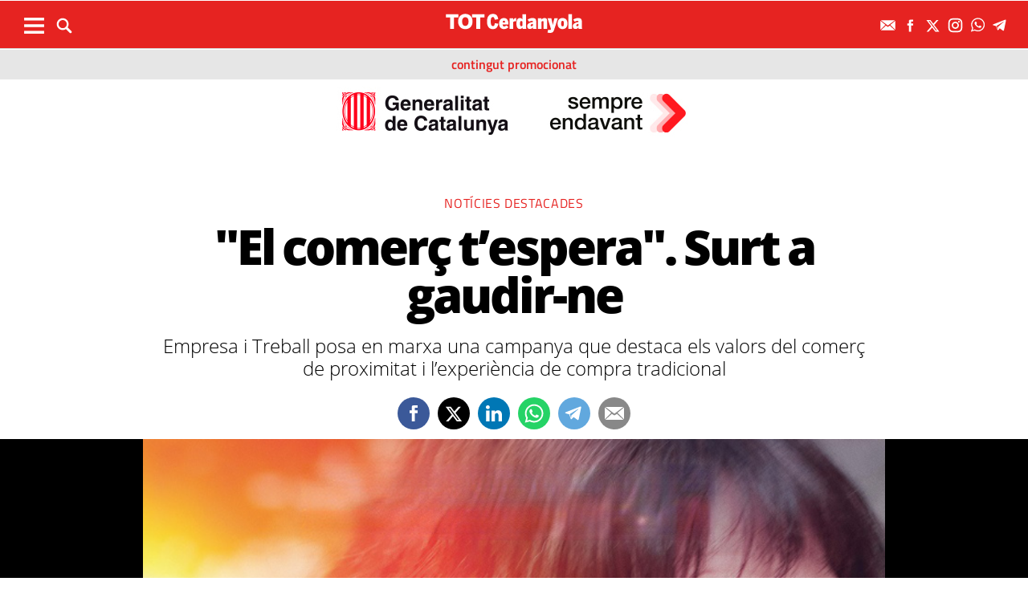

--- FILE ---
content_type: text/html; charset=UTF-8
request_url: https://www.totcerdanyola.cat/noticies-destacades/el-comerc-t-espera-surt-a-gaudir-ne_2190613102.html
body_size: 21318
content:
	
	
<!DOCTYPE html>
<html lang="ca">
<head>
	<meta charset="utf-8"/>
			<title>&quot;El comerç t’espera&quot;. Surt a gaudir-ne</title>
		<link rel="canonical" href="https://www.totsantcugat.cat/actualitat/comerc/comerc-espera-surt-gaudir-ne_2190595102.html" />
		<meta name="description" content="Empresa i Treball posa en marxa una campanya que destaca els valors del comerç de proximitat i l’experiència de compra tradicional"/>
		<meta property="og:title" content="&quot;El comerç t’espera&quot;. Surt a gaudir-ne"/>
		<meta property="og:url" content="http://www.totcerdanyola.cat/noticies-destacades/el-comerc-t-espera-surt-a-gaudir-ne_2190613102.html"/>
		<meta property="og:description" content="Empresa i Treball posa en marxa una campanya que destaca els valors del comerç de proximitat i l’experiència de compra tradicional"/>
		<meta property="og:image" itemprop="image" content="https://www.totcerdanyola.cat/uploads/s1/26/73/02/64/comerc-espera-destacada.png"/>
        <meta property="og:image:width" content="673"/>
        <meta property="og:image:height" content="473"/>
		<meta property="og:type" content="website"/>
	
	<meta property="og:site_name" content="TOT Cerdanyola"/>

	        <meta name="twitter:card" content="summary_large_image"/>
    	<meta name="twitter:url" content="https://www.totsantcugat.cat/actualitat/comerc/comerc-espera-surt-gaudir-ne_2190595102.html"/>
    	<meta name="twitter:title" content="&quot;El comerç t’espera&quot;. Surt a gaudir-ne"/>
    	<meta name="twitter:description" content="Empresa i Treball posa en marxa una campanya que destaca els valors del comerç de proximitat i l’experiència de compra tradicional"/>
    	<meta name="twitter:image:src" content="https://www.totcerdanyola.cat/uploads/s1/26/73/02/64/comerc-espera-destacada.png"/>
		
	
    <meta name="google-site-verification" content="rBIkHAqGRNqt1RzkqrgqK6QE7VTZmX9vPhGuxnUswSs" />
    <meta name="robots" content=index>
    <meta name="viewport" content="width=device-width, initial-scale=1.0, user-scalable=no, maximum-scale=1" />
	<link rel="apple-touch-icon" sizes="152x152" href="https://www.totcerdanyola.cat/uploads/static/totcerdanyola/appleicon_n.png"/>
	<link rel="shortcut icon" type="image/png" href="https://www.totcerdanyola.cat/uploads/static/totcerdanyola/favicon.ico"/>
	<link rel="apple-touch-icon-precomposed" sizes="152x152" href="https://www.totcerdanyola.cat/uploads/static/totcerdanyola/appleicon_n.png"/>
	<script data-schema="Organization" type="application/ld+json"> {"name":"TOT Cerdanyola","url":"https://www.totcerdanyola.cat","logo":"https://www.totcerdanyola.cat/uploads/static/totcerdanyola/appleicon_n.png","sameAs":["https://www.facebook.com/revistatotcerdanyola","https://twitter.com/totcerdanyola", "https://www.instagram.com/totcerdanyola/"],"@type":"Organization","@context":"http://schema.org"}</script>

	    	<!-- Begin comScore Tag -->
    	<!-- End comScore Tag -->

                    <script async src="https://www.googletagmanager.com/gtag/js?id=G-D2NED65HK4"></script>
            <script>
                window.dataLayer = window.dataLayer || [];
                function gtag(){dataLayer.push(arguments);}
                gtag('js', new Date());
                      gtag('config', 'UA-996323-7', {
        'page_title': '&quot;El comerç t’espera&quot;. Surt a gaudir-ne',
        'custom_map': {
            'dimension1': 'tagId',
            'dimension2': 'categoryId',
            'dimension3': 'entityType',
            'dimension4': 'subType',
            'dimension6': 'id',
            'dimension7': 'tagTitle',
            'dimension8': 'categoryTitle',
            'dimension9': 'authorId',
            'dimension10': 'authorTitle',
            'dimension11': 'userId',
            'dimension12': 'userTitle',
            'dimension13': 'subSite',
            'metric1': 'scrollDepth',
            'metric2': 'facebookClick',
            'metric3': 'twitterClick',
            'metric4': 'googleClick',
            'metric5': 'whatsappClick'
        },
        'dimension1': '',
        'dimension2': '20117',
        'dimension3': '102',
        'dimension4': '18',
        'dimension6': '2190613',
        'dimension7': '',
        'dimension8': 'Notícies destacades',
        'dimension9': '19351',
        'dimension10': 'Departament de continguts',
        'dimension11': '118',
        'dimension12': 'J.S',
        'dimension13': '8'
    });
                  gtag('config', 'G-D2NED65HK4');
                gtag('config', 'G-54J5VD50X1');
                gtag('config', 'G-N0YJWPVP3F');


            </script>
        		
    <!-- InMobi Choice. Consent Manager Tag v3.0 (for TCF 2.2) -->
<script type="text/javascript" async=true>
(function() {
  var host = window.location.hostname;
  var element = document.createElement('script');
  var firstScript = document.getElementsByTagName('script')[0];
  var url = 'https://cmp.inmobi.com'
    .concat('/choice/', 'sDE8BjMVs-ufA', '/', host, '/choice.js?tag_version=V3');
  var uspTries = 0;
  var uspTriesLimit = 3;
  element.async = true;
  element.type = 'text/javascript';
  element.src = url;

  firstScript.parentNode.insertBefore(element, firstScript);

  function makeStub() {
    var TCF_LOCATOR_NAME = '__tcfapiLocator';
    var queue = [];
    var win = window;
    var cmpFrame;

    function addFrame() {
      var doc = win.document;
      var otherCMP = !!(win.frames[TCF_LOCATOR_NAME]);

      if (!otherCMP) {
        if (doc.body) {
          var iframe = doc.createElement('iframe');

          iframe.style.cssText = 'display:none';
          iframe.name = TCF_LOCATOR_NAME;
          doc.body.appendChild(iframe);
        } else {
          setTimeout(addFrame, 5);
        }
      }
      return !otherCMP;
    }

    function tcfAPIHandler() {
      var gdprApplies;
      var args = arguments;

      if (!args.length) {
        return queue;
      } else if (args[0] === 'setGdprApplies') {
        if (
          args.length > 3 &&
          args[2] === 2 &&
          typeof args[3] === 'boolean'
        ) {
          gdprApplies = args[3];
          if (typeof args[2] === 'function') {
            args[2]('set', true);
          }
        }
      } else if (args[0] === 'ping') {
        var retr = {
          gdprApplies: gdprApplies,
          cmpLoaded: false,
          cmpStatus: 'stub'
        };

        if (typeof args[2] === 'function') {
          args[2](retr);
        }
      } else {
        if(args[0] === 'init' && typeof args[3] === 'object') {
          args[3] = Object.assign(args[3], { tag_version: 'V3' });
        }
        queue.push(args);
      }
    }

    function postMessageEventHandler(event) {
      var msgIsString = typeof event.data === 'string';
      var json = {};

      try {
        if (msgIsString) {
          json = JSON.parse(event.data);
        } else {
          json = event.data;
        }
      } catch (ignore) {}

      var payload = json.__tcfapiCall;

      if (payload) {
        window.__tcfapi(
          payload.command,
          payload.version,
          function(retValue, success) {
            var returnMsg = {
              __tcfapiReturn: {
                returnValue: retValue,
                success: success,
                callId: payload.callId
              }
            };
            if (msgIsString) {
              returnMsg = JSON.stringify(returnMsg);
            }
            if (event && event.source && event.source.postMessage) {
              event.source.postMessage(returnMsg, '*');
            }
          },
          payload.parameter
        );
      }
    }

    while (win) {
      try {
        if (win.frames[TCF_LOCATOR_NAME]) {
          cmpFrame = win;
          break;
        }
      } catch (ignore) {}

      if (win === window.top) {
        break;
      }
      win = win.parent;
    }
    if (!cmpFrame) {
      addFrame();
      win.__tcfapi = tcfAPIHandler;
      win.addEventListener('message', postMessageEventHandler, false);
    }
  };

  makeStub();

  function makeGppStub() {
    const CMP_ID = 10;
    const SUPPORTED_APIS = [
      '2:tcfeuv2',
      '6:uspv1',
      '7:usnatv1',
      '8:usca',
      '9:usvav1',
      '10:uscov1',
      '11:usutv1',
      '12:usctv1'
    ];

    window.__gpp_addFrame = function (n) {
      if (!window.frames[n]) {
        if (document.body) {
          var i = document.createElement("iframe");
          i.style.cssText = "display:none";
          i.name = n;
          document.body.appendChild(i);
        } else {
          window.setTimeout(window.__gpp_addFrame, 10, n);
        }
      }
    };
    window.__gpp_stub = function () {
      var b = arguments;
      __gpp.queue = __gpp.queue || [];
      __gpp.events = __gpp.events || [];

      if (!b.length || (b.length == 1 && b[0] == "queue")) {
        return __gpp.queue;
      }

      if (b.length == 1 && b[0] == "events") {
        return __gpp.events;
      }

      var cmd = b[0];
      var clb = b.length > 1 ? b[1] : null;
      var par = b.length > 2 ? b[2] : null;
      if (cmd === "ping") {
        clb(
          {
            gppVersion: "1.1", // must be “Version.Subversion”, current: “1.1”
            cmpStatus: "stub", // possible values: stub, loading, loaded, error
            cmpDisplayStatus: "hidden", // possible values: hidden, visible, disabled
            signalStatus: "not ready", // possible values: not ready, ready
            supportedAPIs: SUPPORTED_APIS, // list of supported APIs
            cmpId: CMP_ID, // IAB assigned CMP ID, may be 0 during stub/loading
            sectionList: [],
            applicableSections: [-1],
            gppString: "",
            parsedSections: {},
          },
          true
        );
      } else if (cmd === "addEventListener") {
        if (!("lastId" in __gpp)) {
          __gpp.lastId = 0;
        }
        __gpp.lastId++;
        var lnr = __gpp.lastId;
        __gpp.events.push({
          id: lnr,
          callback: clb,
          parameter: par,
        });
        clb(
          {
            eventName: "listenerRegistered",
            listenerId: lnr, // Registered ID of the listener
            data: true, // positive signal
            pingData: {
              gppVersion: "1.1", // must be “Version.Subversion”, current: “1.1”
              cmpStatus: "stub", // possible values: stub, loading, loaded, error
              cmpDisplayStatus: "hidden", // possible values: hidden, visible, disabled
              signalStatus: "not ready", // possible values: not ready, ready
              supportedAPIs: SUPPORTED_APIS, // list of supported APIs
              cmpId: CMP_ID, // list of supported APIs
              sectionList: [],
              applicableSections: [-1],
              gppString: "",
              parsedSections: {},
            },
          },
          true
        );
      } else if (cmd === "removeEventListener") {
        var success = false;
        for (var i = 0; i < __gpp.events.length; i++) {
          if (__gpp.events[i].id == par) {
            __gpp.events.splice(i, 1);
            success = true;
            break;
          }
        }
        clb(
          {
            eventName: "listenerRemoved",
            listenerId: par, // Registered ID of the listener
            data: success, // status info
            pingData: {
              gppVersion: "1.1", // must be “Version.Subversion”, current: “1.1”
              cmpStatus: "stub", // possible values: stub, loading, loaded, error
              cmpDisplayStatus: "hidden", // possible values: hidden, visible, disabled
              signalStatus: "not ready", // possible values: not ready, ready
              supportedAPIs: SUPPORTED_APIS, // list of supported APIs
              cmpId: CMP_ID, // CMP ID
              sectionList: [],
              applicableSections: [-1],
              gppString: "",
              parsedSections: {},
            },
          },
          true
        );
      } else if (cmd === "hasSection") {
        clb(false, true);
      } else if (cmd === "getSection" || cmd === "getField") {
        clb(null, true);
      }
      //queue all other commands
      else {
        __gpp.queue.push([].slice.apply(b));
      }
    };
    window.__gpp_msghandler = function (event) {
      var msgIsString = typeof event.data === "string";
      try {
        var json = msgIsString ? JSON.parse(event.data) : event.data;
      } catch (e) {
        var json = null;
      }
      if (typeof json === "object" && json !== null && "__gppCall" in json) {
        var i = json.__gppCall;
        window.__gpp(
          i.command,
          function (retValue, success) {
            var returnMsg = {
              __gppReturn: {
                returnValue: retValue,
                success: success,
                callId: i.callId,
              },
            };
            event.source.postMessage(msgIsString ? JSON.stringify(returnMsg) : returnMsg, "*");
          },
          "parameter" in i ? i.parameter : null,
          "version" in i ? i.version : "1.1"
        );
      }
    };
    if (!("__gpp" in window) || typeof window.__gpp !== "function") {
      window.__gpp = window.__gpp_stub;
      window.addEventListener("message", window.__gpp_msghandler, false);
      window.__gpp_addFrame("__gppLocator");
    }
  };

  makeGppStub();

  var uspStubFunction = function() {
    var arg = arguments;
    if (typeof window.__uspapi !== uspStubFunction) {
      setTimeout(function() {
        if (typeof window.__uspapi !== 'undefined') {
          window.__uspapi.apply(window.__uspapi, arg);
        }
      }, 500);
    }
  };

  var checkIfUspIsReady = function() {
    uspTries++;
    if (window.__uspapi === uspStubFunction && uspTries < uspTriesLimit) {
      console.warn('USP is not accessible');
    } else {
      clearInterval(uspInterval);
    }
  };

  if (typeof window.__uspapi === 'undefined') {
    window.__uspapi = uspStubFunction;
    var uspInterval = setInterval(checkIfUspIsReady, 6000);
  }
})();
</script>
<!-- End InMobi Choice. Consent Manager Tag v3.0 (for TCF 2.2) -->

	<script>
        ( function() {
          var insertAdsByGoogleJs = function() {
            var element = document.createElement('script');
            var firstScript = document.getElementsByTagName('script')[0];
            var url = "https://pagead2.googlesyndication.com/pagead/js/adsbygoogle.js";
            element.async = true;
            element.type = 'text/javascript';
            element.src = url;
            firstScript.parentNode.insertBefore(element, firstScript);
          };
          // Run this in an interval (every 0.1s) just in case we are still waiting for consent
          var cnt = 0;
          var consentSetInterval = setInterval(function(){
            cnt += 1;
            // Bail if we have not gotten a consent response after 60 seconds.
            if( cnt === 600 )
              clearInterval(consentSetInterval);
            if( typeof window.__tcfapi !== 'undefined' ) { // Check if window.__tcfapi has been set
              clearInterval( consentSetInterval );
              window.__tcfapi( 'addEventListener', 2, function( tcData,listenerSuccess ) {
                if ( listenerSuccess ) {
                  if( tcData.eventStatus === 'tcloaded' || tcData.eventStatus === 'useractioncomplete' ) {
                    if ( ! tcData.gdprApplies ) {
                      // GDPR DOES NOT APPLY
                      // Insert adsbygoogle.js onto the page.
                      insertAdsByGoogleJs();
                    }
                    else {
                      // GDPR DOES APPLY
                      // Purpose 1 refers to the storage and/or access of information on a device.
                      var hasDeviceStorageAndAccessConsent = tcData.purpose.consents[1] || false;
                      // Google Requires Consent for Purpose 1
                      if (hasDeviceStorageAndAccessConsent) {
                        // GLOBAL VENDOR LIST - https://iabeurope.eu/vendor-list-tcf-v2-0/
                        // CHECK FOR GOOGLE ADVERTISING PRODUCTS CONSENT. (IAB Vendor ID 755)
                        var hasGoogleAdvertisingProductsConsent = tcData.vendor.consents[755] || false;
                        // Check if the user gave Google Advertising Products consent (iab vendor 755)
                        if(hasGoogleAdvertisingProductsConsent) {
                          // Insert adsbygoogle.js onto the page.
                          insertAdsByGoogleJs();
                        }
                      }
                    }
                  }
                }
              } );
            }
            cnt++;
          }, 100);
        })();
      </script>
      
    <!-- Google Tag Manager -->
    <script>(function(w,d,s,l,i){w[l]=w[l]||[];w[l].push({'gtm.start':
    new Date().getTime(),event:'gtm.js'});var f=d.getElementsByTagName(s)[0],
    j=d.createElement(s),dl=l!='dataLayer'?'&l='+l:'';j.async=true;j.src=
    'https://www.googletagmanager.com/gtm.js?id='+i+dl;f.parentNode.insertBefore(j,f);
    })(window,document,'script','dataLayer','GTM-M9BCW8ZL');</script>
    <!-- End Google Tag Manager -->
    
    <!-- Google Tag Manager (noscript) -->
    <noscript><iframe src="https://www.googletagmanager.com/ns.html?id=GTM-M9BCW8ZL"
    height="0" width="0" style="display:none;visibility:hidden"></iframe></noscript>
    <!-- End Google Tag Manager (noscript) -->
	
    												
	<link rel="amphtml" href="http://www.totcerdanyola.cat/noticies-destacades/el-comerc-t-espera-surt-a-gaudir-ne_2190613102_amp.html"/>
	
	<style>
        * {-webkit-box-sizing: border-box; -moz-box-sizing: border-box; box-sizing: border-box;}
        .col-lg-1, .col-lg-2, .col-lg-3, .col-lg-4, .col-lg-5, .col-lg-6, .col-lg-7, .col-lg-8, .col-lg-9, .col-lg-10, .col-lg-11, .col-lg-12 { float: left;}

        body {margin:0; padding:0; font-family: 'Titillium web', serif; font-weight: 400; font-size:18px; line-height: 1.55em; color:#000; background:#FFFFFF; text-align: center;}
        article, aside, details, figcaption, figure, footer, header, hgroup, main, menu, nav, section, summary { display: block; }
        h1, h2, h3, h4, h5, h6 {margin:0; padding:0; border:none; color: inherit; background:inherit; font-weight: inherit; font-size: inherit;}
        .body_home .containerex, .body-int .containerex,.body-int-gallery .containerex { margin-right: auto; margin-left: auto; padding-left: 10px; padding-right: 10px; float:initial; overflow:hidden; }
        .cscontent > .row { width: 100%;margin: 0; }
        .paddingbot { padding-bottom: 10px; }
        .padrowi { padding-top: 10px; }
        .redbg { background-color: #75c852; }
        a, a:link, a:hover, a:visited, a:active {color:inherit; text-decoration:none; cursor:pointer;}
        .billboard { background-color: #e1e6e6; text-align: center; margin: 0 0 0; }
        .billboard-main { background-color: #e1e6e6; text-align: center; margin: 0 0; line-height: 0;}
        .ribbon { background-color: #000000; height: 30px; text-align: left; color: #fff; font-family: 'Titillium Web', sans-serif;  }
        .top { background-color: #75c852; }
        .top_fixed { position: fixed;top: 0;left: 0;width: 100%;z-index: 2;border-bottom: 1px solid #d9d9db;}
        .header_cont { padding: 24px 0 0 0; }
        .top_fixed .header_cont {border: 0;padding: 0;}
        .body_home .header_cont a.logo {display: block;position: relative;overflow: hidden;width: 440px;height: 93px;margin: 0 auto 20px auto;background: url(/uploads/static/totcerdanyola/imatges/logo-main.svg) center center/100% no-repeat;}
        .top_fixed .header_cont a.logo {width: 170px;height: 37px;margin-top: 9px;margin-bottom: 13px;}
        .header_cont a.logo h1,.header_cont a.logo p{position:absolute;top:-300px}
        .top_wrapper{width:100%;max-width:1240px;position:relative;margin:0 auto}
        .v_menu{position:absolute !important;bottom:0;left:0;font-family:'Titillium web', sans-serif}
        .dropdown{position:relative}
        .dropdown .dropdown_btn{display:block}
        .dropdown .dropdown_panel{display:none;z-index:1;overflow:hidden}
        .v_menu .dropdown_btn{height:55px;padding:0 10px 0 0;line-height:55px;font-size:13px;text-transform:uppercase;color:#fff}
        .v_menu .dropdown_btn span{display:inline-block;margin-bottom:5px;width:25px;height:20px;background:url("/uploads/static/totcerdanyola/imatges/ico-hmenu-white.svg") center center/contain no-repeat;vertical-align:middle;margin-right:0;margin-left:10px}
        .top_search{position:absolute !important;bottom:0;left:40px;font-family:'Titillium web', sans-serif}
        .top_search .dropdown_btn{height:55px;padding:0 10px;line-height:55px;font-size:13px;text-transform:uppercase;color:#fff}
        .top_search .dropdown_btn span{display:inline-block;margin-bottom:5px;width:20px;height:20px;background:url("/uploads/static/totcerdanyola/imatges/ico-lens-white.svg") center center no-repeat;background-size:100%;vertical-align:middle;margin-right:5px}
        .body_home .nav_1{display:block}
        ul{list-style:none}
        .nav_1{color:#fff;text-transform:uppercase;font-size:16px;font-family:'Titillium web', sans-serif;font-weight:400;line-height:1em;letter-spacing:0.04em}
        .nav_1 ul{padding:0;width:51%;margin:16px auto 22px;height:17px;overflow:hidden;max-width:800px}
        .nav_1 ul li{display:inline-block;margin:2px 4px}
        .top_fixed .banner, .top_fixed .ribbon, .top_fixed .nav_1 { display: none; }
        .follow_panel{position:absolute !important;bottom:15px;right:0;font-family:'Titillium web', sans-serif}
        .follow_panel span{display:inline-block;margin-bottom:5px;width:19px;height:19px;background:url("/uploads/static/totcerdanyola/imatges/ico-fb-dark-gray.svg") center center no-repeat;vertical-align:middle;margin-right:5px}
        .follow_panel span.mail{background-image:url("/uploads/static/totcerdanyola/imatges/ico-mail-menu.svg");background-size:34px}
        .follow_panel span.fb{background-image:url("/uploads/static/totcerdanyola/imatges/ico-fb-menu.svg");background-size:24px}
        .follow_panel span.tw{background-image:url("/uploads/static/totcerdanyola/imatges/ico-tw-menu.svg");background-size:28px}
        .follow_panel span.yt{background-image:url("/uploads/static/totcerdanyola/imatges/ico-yt-menu.svg");background-size:34px;width:32px}
        .follow_panel span.gp{background-image:url("/uploads/static/totcerdanyola/imatges/ico-gp-soft-gray.svg");background-size:15px}
        .follow_panel span.ig{background-image:url("/uploads/static/totcerdanyola/imatges/ico-ig-menu.svg");background-size:30px}
        .follow_panel span.rss{background-image:url("/uploads/static/totcerdanyola/imatges/ico-rss-soft-gray.svg");background-size:13px;margin-right:3px}
        .follow_panel span.li{background-image:url("/uploads/static/totcerdanyola/imatges/ico-li-soft-gray.svg");background-size:13px;margin-right:3px}
        .follow_panel span.wh{background-image:url("/uploads/static/totcerdanyola/imatges/ico-wh-menu.svg");background-size:28px}
        .follow_panel span.tl{background-image:url("/uploads/static/totcerdanyola/imatges/ico-tl-menu.svg");background-size:28px}
        @media (min-width: 1280px){
            .body-int .containerex,.body-int-gallery .containerex,.body_home .containerex{width:1260px}
            .opening_story .story_block_img img{height:auto;width:100%;min-height:0;min-width:0;max-width:1600px;object-fit:cover;max-height:inherit}

        }
        @media (min-width: 1200px) {
            .col-lg-12 { width: 100%; }
        }
        .breaking_news{margin:0 0 10px;padding:10px 0;color:#FFF;background:#EF3B2F;font-size:18px;line-height:24px;position:relative}
        .breaking_news .info{position:absolute;left:10px;font-weight:900;font-size:22px;text-transform:uppercase;top:6px}
        .breaking_news .info img{display: inline-block; float: left;margin-right: 5px;}
        .breaking_news .info span{display: inline-block; float: left; padding: 5px;}
        .opening_story{position:relative;height:425px;overflow:hidden;text-align:center;margin-bottom:0}
        /*.body_home .opening_story .story_block_img{max-height:486px}*/
        .opening_story .story_block_img{width:100% !important;height:100%;overflow:hidden !important;background:#000000;line-height:0}
        .mbm_opening_story .story_block_img{position:absolute;top:0;left:0;width:100%;height:100%;background-color:#ef3b2f}
        .story_block_img div{position:absolute;top:0;width:100%;height:100%;max-width:1600px;left:50%;transform:translate(-50%, 0);pointer-events:none}
        .story_block.opening_story.full_width .story_block_img div{pointer-events:none;background:url('/uploads/static/totcerdanyola/imatges/degradat.png') 0/100%}
        .opening_story .story_block_img a{width:100%;max-height:inherit;height:100%}
        .opening_story .story_block_data{position:absolute;bottom:0;left:0;width:100%;padding:0 0 20px}
        .story_block_data .category{font-family:'Titillium web', sans-serif;font-size:14px;line-height:1em;font-weight:400;letter-spacing:0.02rem;color:#fff;text-transform:uppercase;margin-top:-5px;margin-bottom:5px}
        .opening_story .story_block_data .category{margin-bottom:10px}
        .story_block_data .title{font-family:'Open Sans', serif;font-size:36px;line-height:1.09em;letter-spacing:-0.02em;padding:0 0 7px}
        .opening_story .story_block_data .title{width:92%;max-width:1100px;margin:0 auto 5px;font-size:60px;line-height:60px;color:#fff;font-weight:700;text-shadow:0 0 8px #444}
        .story_block_data .subtitle{font-size:24px;font-weight:300;line-height:28px}
        .opening_story .story_block_data .subtitle{max-width:1100px;margin:20px auto 0;padding:0 20px;font-size:24px;line-height:28px;font-weight:300;color:#fff;text-shadow:0 0 4px #444}
        .story_block_data .info{font-family:'Titillium web', sans-serif;font-weight:300;font-size:12px;color:#a0aab4;letter-spacing:0.02em;line-height:25px;height:25px;margin-top:5px}
        .opening_story .story_block_data .info{height:30px}
        .opening_story .story_block_data .info{color:#fff}
    </style>
    <!--
    <script async src="https://pagead2.googlesyndication.com/pagead/js/adsbygoogle.js"></script>
    <script>
         (adsbygoogle = window.adsbygoogle || []).push({
              google_ad_client: "ca-pub-3830098147409512",
              enable_page_level_ads: true
         });
    </script>
    -->
 
    <link rel="alternate" type="application/rss+xml" title="Subscriu-te a TOT Cerdanyola" href="https://www.totcerdanyola.cat/uploads/feeds/feed_totcerdanyola_ca.xml" />
	<script  src="https://ajax.googleapis.com/ajax/libs/jquery/2.1.1/jquery.min.js" ></script>
    <script src="https://www.google.com/recaptcha/api.js" async></script>
    
    <!-- OneSignal -->
    <script src="https://cdn.onesignal.com/sdks/OneSignalSDK.js" async=""></script>
    <script>
        if((document.cookie.match(/^(.*;)?\s*acceptCookies\s*=\s*[^;]+(.*)?$/)!==null)){
            var OneSignal = window.OneSignal || [];
            OneSignal.push(function() {
                OneSignal.init({
                    appId: "bbc1359a-3bbc-4bf7-89c4-e1dfd71d6362",
                });
            });
        }
    </script>
    <!-- /OneSignal -->
        <meta property='stats:type' content='articles' />
    <script type="text/javascript">
      !function(){var n=function(n){var t="https://static.comitiumanalytics.com/js/",c=document.createElement("script");c.async=!0,!0===n?(c.type="module",c.src=t+"client.modern.js"):(c.setAttribute("nomodule",""),c.src=t+"client.js"),document.head.appendChild(c)};window.caConfig||(window.caConfig={}),window.caConfig.account="59_5l8swibh12g484sgco080wg84csgk44scc0gwcw04swgcgo4ws",n(!0),n(!1)}();
    </script>
		
	<link rel="stylesheet" href="/css/6d354d7.css?v=6964d4d2bbe5a" />

	</head>
<body itemscope itemtype="http://schema.org/WebPage" class="body-int page-270">
	<div class="page">
		<div class="cscontent">
			<div class="row"><div class="col-xs-12 col-sm-12 col-md-12 col-lg-12 paddingout"><div class="csl-inner csl-hot"><div class="container-fluid billboard billboard-main">
            <div id='div-gpt-ad-1603962586569-0' >
            <script>
                    googletag.cmd.push(function() { googletag.display('div-gpt-ad-1603962586569-0')});
            </script>
        </div>
        </div><div class="container-fluid billboard billboard-main">
            <div id='div-gpt-ad-1605775221296-0' >
            <script>
                    googletag.cmd.push(function() { googletag.display('div-gpt-ad-1605775221296-0')});
            </script>
        </div>
        </div></div></div><div class="col-xs-12 col-sm-12 col-md-12 col-lg-12 paddingout redbg"><div class="csl-inner csl-hot"><header class="top">

        <div class="header_cont">
            <a class="logo" href="/" title="TOT Cerdanyola - El mitjà de comunicació referent a Cerdanyola des del 1987">


                                    <img src="/uploads/static/totcerdanyola/imatges/logo_article.png" title="logotip" alt="logotip" class="logoprint"/>
                            </a>
            <div class="header_extra">
                <div class="header_extra_title">
                    <div></div>
                    <span></span>
                </div>
                <div class="header_extra_box"></div>
            </div>
        </div>

        <nav>
            <div class="nav_1">
                <!-- BEGIN MENU 'Menú Horitzontal' (1) -->
                <div class="nav_1">
                    <ul class="m1">
                                                    <li class="nav_1_item_n"><a title="Nadal" href="/tag/nadal" target="_self">Nadal</a></li>
                                                    <li class="nav_1_item_n"><a title="Guia de la Ciutat" href="/guia-cerdanyola" target="_self">Guia de la Ciutat</a></li>
                                                    <li class="nav_1_item_n"><a title="Actualitat" href="/actualitat" target="_self">Actualitat</a></li>
                                                    <li class="nav_1_item_n"><a title="Cultura" href="/actualitat/cultura" target="_self">Cultura</a></li>
                                                    <li class="nav_1_item_n"><a title="Esports" href="/esports" target="_self">Esports</a></li>
                                                    <li class="nav_1_item_n"><a title="Classificats" href="https://www.totsantcugat.cat/seccio-classificats.html" target="_self">Classificats</a></li>
                                            </ul>
                </div>
                <div class="clear"></div>
                <!-- END MENU 'Menú Horitzontal' (1) -->
            </div>
        </nav>

        <div class="top_wrapper">
            <div class="follow_panel">
                <a target="_blank" rel="nofollow" href="/subscriurem.html" title="Subscriu-te al butlletí"  ><span class="mail"></span></a>                <a target="_blank" href="https://www.facebook.com/revistatotcerdanyola"   title="Facebook" rel="nofollow"><span class="fb"></span></a>                <a target="_blank" href="https://twitter.com/totcerdanyola"   title="Twitter" rel="nofollow"><span class="tw"></span></a>                <a target="_blank" href="https://www.instagram.com/totcerdanyola/"   title="Instagram" rel="nofollow"><span class="ig"></span></a>                                 <a rel="nofollow"  href="https://web.whatsapp.com/send?phone=34683470289&amp;text="   title="WhatsApp" target="_blank"><span class="wh"></span></a>                  <a target="_blank" href="https://t.me/totcerdanyola"   title="Telegram" rel="nofollow"><span class="tl"></span></a>
            </div>

            <div class="v_menu dropdown">
                <a class="dropdown_btn">
                    <span></span>
                </a>
                <div class="underlay"></div>
                <div class="dropdown_panel">
                    <div class="dropdown_wrapper">
                        <div class="h_form search_panel mobile-element">
                            <form id="" name="" action="/cerca-general.html" method="GET">
                                <div class="form_row">
                                    <p class="text">
                                        <input name="search" placeholder="| cerca paraula" type="text">
                                    </p>
                                    <p class="submit">
                                        <a class="btn"></a>
                                    </p>
                                </div>
                            </form>
                        </div>

                        <div class="sections_list parentheight">
                            <div class="containerex parentheight  overflowy">
                                <div class="col-xs-12 col-sm-6 col-md-6 col-lg-6 padrowi">
                                    <div class="col-xs-12 col-sm-6 col-md-6 col-lg-6">
                                        <span class="sections_title">Seccions</span>
                                        <div class="nav_1">
                                            <ul class="m1">
                                                                                                    <li class="nav_1_item_n"><a title="Nadal" href="/tag/nadal" target="_self">Nadal</a></li>
                                                                                                    <li class="nav_1_item_n"><a title="Guia de la Ciutat" href="/guia-cerdanyola" target="_self">Guia de la Ciutat</a></li>
                                                                                                    <li class="nav_1_item_n"><a title="Actualitat" href="/actualitat" target="_self">Actualitat</a></li>
                                                                                                    <li class="nav_1_item_n"><a title="Cultura" href="/actualitat/cultura" target="_self">Cultura</a></li>
                                                                                                    <li class="nav_1_item_n"><a title="Esports" href="/esports" target="_self">Esports</a></li>
                                                                                                    <li class="nav_1_item_n"><a title="Classificats" href="https://www.totsantcugat.cat/seccio-classificats.html" target="_self">Classificats</a></li>
                                                

                                            </ul>
                                        </div>
                                    </div>
                                    <div class="col-xs-12 col-sm-6 col-md-6 col-lg-6  ">
                                        <span class="sectionlisttitle">Segueix-nos</span>
                                           <a href="/subscriurem.html" title="Subscriu-te al butlletí"><img class="sectionlistimg" src="/uploads/static/totcerdanyola/imatges/footersubscribe.png" title="Subscriu-te al butlletí" alt="Subscriu-te al butlletí">Subscriu-te al butlletí</a>                                         <a rel="nofollow" href="https://www.facebook.com/revistatotcerdanyola"   title="Facebook"><img class="sectionlistimg" src="/uploads/static/totcerdanyola/imatges/footerfb.png"   title="Facebook" alt="Facebook">       Facebook</a>                                           <a rel="nofollow" href="https://twitter.com/totcerdanyola"   title="Twitter"><img class="sectionlistimg" src="/uploads/static/totcerdanyola/imatges/footerx.png"   title="Twitter" alt="Twitter">       Twitter</a>                                           <a rel="nofollow" href="https://www.instagram.com/totcerdanyola/"   title="Instagram"><img class="sectionlistimg" src="/uploads/static/totcerdanyola/imatges/footerig.png"   title="Instagram" alt="Instagram">       Instagram</a>                                                                                   <a rel="nofollow" class="hidden-xs hidden-md" href="https://web.whatsapp.com/send?phone=34683470289&amp;text="   title="WhatsApp"><img class="sectionlistimg" src="/uploads/static/totcerdanyola/imatges/footerwh.png"   title="WhatsApp" alt="WhatsApp">       WhatsApp</a>                                           <a rel="nofollow" class="hidden-md hidden-lg" href="https://api.whatsapp.com/send?phone=34683470289&amp;text="   title="WhatsApp"><img class="sectionlistimg" src="/uploads/static/totcerdanyola/imatges/footerwh.png"   title="WhatsApp" alt="WhatsApp">       WhatsApp</a>                                           <a rel="nofollow" href="https://t.me/totcerdanyola"   title="Telegram"><img class="sectionlistimg" src="/uploads/static/totcerdanyola/imatges/footertl.png"   title="Telegram" alt="Telegram">       Telegram</a>                                                                              </div>
                                </div>
                                <div class="col-xs-12 col-sm-6 col-md-6 col-lg-6 tematics padrowi">
                                    <div class="col-xs-12 col-sm-6 col-md-6 col-lg-6">
                                        <span class="sections_title">Temàtics</span>
                                                                                    <a href="https://www.viaempresa.cat/" title="Viaempresa">Viaempresa</a>
                                                                                    <a href="https://www.catalunyamagrada.cat/" title="Catalunya M&#039;agrada">Catalunya M&#039;agrada</a>
                                                                                    <a href="http://paresinens.cat/" title="Pares i Nens">Pares i Nens</a>
                                                                            </div>
                                    <div class="col-xs-12 col-sm-6 col-md-6 col-lg-6">
                                        <span class="sections_title">Edicions</span>
                                                                                    <a href="https://www.totsantcugat.cat/" title="Sant Cugat">Sant Cugat</a>
                                                                                    <a href="/" title="Cerdanyola">Cerdanyola</a>
                                                                                    <a href="https://www.totrubi.cat/" title="Rubí">Rubí</a>
                                        

                                        <span class="sectionlisttitle padrowi">Totmedia</span>

                                                                                    <a rel="nofollow" href="http://www.totmedia.cat/" title="El grup" class="speciallink">El grup</a>
                                                                                    <a rel="nofollow" href="/contacte.html" title="Contacte" class="speciallink">Contacte</a>
                                                                                    <a rel="nofollow" href="/legal.html" title="Política de privacitat" class="speciallink">Política de privacitat</a>
                                        
                                    </div>
                                </div>

                            </div>

                            <!-- BEGIN MENU 'Menú Horitzontal' (1) -->

                            <div class="clear"></div>
                        </div>
                    </div>
                </div>
            </div>

            <div class="top_search dropdown">
                <a class="dropdown_btn">
                    <span></span>
                </a>
                <div class="underlay"></div>
                <div class="dropdown_panel" style="width: 1352px; left: -96px;">
                    <div class="dropdown_wrapper">
                        <div class="h_form search_box">
                            <a class="close" title="Tanca"></a>
                            <form name="search-panel_form" action="/cerca-general.html" method="GET">
                                <div class="form_row">
                                    <p class="text">
                                        <input name="search" placeholder="cerca" type="text">
                                    </p>
                                    <p class="submit">
                                        <a class="btn">cerca</a>
                                    </p>
                                </div>
                            </form>
                        </div>
                    </div>
                </div>
            </div>

        </div>

    </header></div></div><div class="col-xs-12 col-sm-12 col-md-12 col-lg-12 containerex content_body"><div class="csl-inner csl-hot"></div></div><div class="col-xs-12 col-sm-12 col-md-12 col-lg-12 paddingout"><div class="csl-inner csl-hot">
                <div class="contingut_promocionat_label">contingut promocionat</div>
        <div class="article-image-wrapper" data-ck-asset-wrapper="">
<div class="article-image"><a data-external="1" href="http://www.gencat.cat" rel="nofollow" target="_blank" title="gencat fgc logo sempre endavant"><img alt="gencat fgc logo sempre endavant" data-id="26542165" data-resize="null" height="82" src="/uploads/s1/26/54/21/65/gencat-fgc-logo-sempre-endavant.png" title="gencat fgc logo sempre endavant" width="462" /></a>
<p>&nbsp;</p>
</div>
</div>

<p>&nbsp;</p>
                        <div class="story_block opening_story opening_story_viewer full_width hidden-sm hidden-md hidden-lg hidden-print">
                

            <div class="story_block_img">
                
        

    
    
    
                
    <picture >
                                                    <source data-srcset="https://www.totsantcugat.cat/uploads/s1/26/73/01/02/comerc-espera-destacada_41_420x210.png" media="(min-width: 0px)" />
                                
        
                    <img data-src="https://www.totsantcugat.cat/uploads/s1/26/73/01/01/comerc-espera-destacada.png" alt="Imatge de la campanya del Govern per promocionar el comerç urbà. FOTO: Departament d’Empresa i Treball" title="Imatge de la campanya del Govern per promocionar el comerç urbà. FOTO: Departament d’Empresa i Treball"  class="imgresponsive" />
            </picture>


                    </div>
        <div class="story_block_data">
            <div class="legend">

                                    <span>Imatge de la campanya del Govern per promocionar el comerç urbà. FOTO: Departament d’Empresa i Treball</span>
                            </div>
        </div>
    
        </div>
        <div class="containerex fix-xs">
        <div class="content">



            <div class="content_extra">
                <span class="content_category">
                                            <a href="https://www.totcerdanyola.cat/noticies-destacades" title="Notícies destacades">
                            Notícies destacades
                        </a>
                    


                </span>
            </div>
            <div class="content_title"><h1>"El comerç t’espera". Surt a gaudir-ne</h1></div>
                            <div class="content_subtitle"><h2>Empresa i Treball posa en marxa una campanya que destaca els valors del comerç de proximitat i l’experiència de compra tradicional</h2></div>
            
            <div class="content_share">
    <a rel="nofollow" target="_blank" href="https://www.facebook.com/sharer/sharer.php?u=https://www.totcerdanyola.cat/noticies-destacades/el-comerc-t-espera-surt-a-gaudir-ne_2190613102.html" class="fb " title="Comparteix a Facebook"></a>
    <a rel="nofollow" target="_blank" href="https://twitter.com/intent/tweet?text=&quot;El comerç t’espera&quot;. Surt a gaudir-ne&amp;url=https://www.totcerdanyola.cat/noticies-destacades/el-comerc-t-espera-surt-a-gaudir-ne_2190613102.html" class="tw popup" title="Comparteix a Twitter"></a>
    <a rel="nofollow" target="_blank" href="https://www.linkedin.com/shareArticle?mini=true&amp;url=https://www.totcerdanyola.cat/noticies-destacades/el-comerc-t-espera-surt-a-gaudir-ne_2190613102.html" class="in " title="Comparteix a Linkedin"></a>
    <a rel="nofollow" target="_blank" href="https://web.whatsapp.com/send?text=&quot;El comerç t’espera&quot;. Surt a gaudir-ne%20https://www.totcerdanyola.cat/noticies-destacades/el-comerc-t-espera-surt-a-gaudir-ne_2190613102.html" class="wh  hidden-xs hidden-sm" title="Comparteix a Whatsapp"></a>
    <a rel="nofollow" target="_blank" href="whatsapp://send?text=&quot;El comerç t’espera&quot;. Surt a gaudir-ne%20https://www.totcerdanyola.cat/noticies-destacades/el-comerc-t-espera-surt-a-gaudir-ne_2190613102.html" class="wh  hidden-md hidden-lg" title="Comparteix a Whatsapp"></a>
    <a rel="nofollow" target="_blank" href="https://telegram.me/share/url?url=https://www.totcerdanyola.cat/noticies-destacades/el-comerc-t-espera-surt-a-gaudir-ne_2190613102.html&text=&quot;El comerç t’espera&quot;. Surt a gaudir-ne" class="tl popup" title="Comparteix a telegram"></a>
    <a rel="nofollow" target="_blank" href="mailto:?body=&quot;El comerç t’espera&quot;. Surt a gaudir-ne%20https://www.totcerdanyola.cat/noticies-destacades/el-comerc-t-espera-surt-a-gaudir-ne_2190613102.html" class="ml " title="Comparteix via correu electronic"></a>

</div>
        </div>
    </div>
            
        <div class="story_block opening_story opening_story_viewer full_width hidden-xs">
                

            <div class="story_block_img">
                
        

    
    
    
                
    <picture >
                        
        
                    <img data-src="https://www.totsantcugat.cat/uploads/s1/26/73/01/01/comerc-espera-destacada.png" alt="Imatge de la campanya del Govern per promocionar el comerç urbà. FOTO: Departament d’Empresa i Treball" title="Imatge de la campanya del Govern per promocionar el comerç urbà. FOTO: Departament d’Empresa i Treball"  class="imgresponsive" />
            </picture>


                    </div>
        <div class="story_block_data">
            <div class="legend">

                                    <span>Imatge de la campanya del Govern per promocionar el comerç urbà. FOTO: Departament d’Empresa i Treball</span>
                            </div>
        </div>
    
        </div>
    </div></div><div class="col-xs-12 col-sm-12 col-md-12 col-lg-12 containerex container-viewer fix-xs paddingout"><div class="csl-inner"><div class="row editable_item"><div class="col-xs-12 col-sm-9 col-md-9 col-lg-9  col-sm-offset-1 col-md-offset-1 col-lg-offset-1 size4"><div class="csl-inner csl-hot"><div class="box precontentad">
        <div class="bannerfix">
                <div id='div-gpt-ad-1603963010332-0' >
            <script>
                    googletag.cmd.push(function() { googletag.display('div-gpt-ad-1603963010332-0')});
            </script>
        </div>
            </div>
    </div>
    
    <article class="content story_block">
        <div class="content_author">
                                <div>
        <span>
            <strong> <a href="https://www.totcerdanyola.cat/autor/departament-continguts_19351115.html">Departament de continguts</a></strong>
                    </span>
        <span>
                      <time datetime="27.11.2023 04.30  h." title="27.11.2023 04.30  h.">
                                    27 de novembre de 2023 04:30
                            </time>
          
        </span>
    </div>


        </div>
        <main class="article-content">
            <div class="content_text">

                
                

                    <p>Anar a comprar no &eacute;s nom&eacute;s anar a comprar. &Eacute;s passejar sense rumb pels carrers de pobles i ciutats, gaudir del sol a la cara, parlar amb el botiguer que sempre recorda el teu nom, enamorar-se perdudament d&rsquo;un vestit en un aparador i entrar a emprovar-se&rsquo;l, remenar, buscar, trobar. Sota el lema <em>El comer&ccedil; t&rsquo;espera</em>, la Generalitat de Catalunya ha engegat una nova campanya institucional per <strong>promoure el comer&ccedil; urb&agrave; i de proximitat</strong>, que real&ccedil;a els valors de <strong>l&rsquo;experi&egrave;ncia de compra tradicional.</strong></p>

<p>El comer&ccedil; electr&ograve;nic es va disparar arran de la pand&egrave;mia de la COVID-19 i des d&rsquo;aquell moment moltes persones opten per comprar amb comoditat fent un sol clic a l&rsquo;ordinador sense sortir de casa. Per <strong>dinamitzar el comer&ccedil; urb&agrave; i de proximitat</strong>, ara que s&rsquo;apropen les festes nadalenques, la Direcci&oacute; General de Comer&ccedil; i el Consorci de Comer&ccedil;, Artesania i Moda de Catalunya (CCAM), adscrits al Departament d&rsquo;Empresa i Treball, impulsen aquesta campanya protagonitzada per persones que es diverteixen comprant pels carrers i establiments de la ciutat.</p>

<p>La campanya s&rsquo;articula a trav&eacute;s de diferents formats i suports de comunicaci&oacute; tant gr&agrave;fics, audiovisuals, com digitals, i estar&agrave; present a la televisi&oacute;, a la premsa escrita, a r&agrave;dio, a mitjans digitals i exteriors.</p>

<p><iframe allow="accelerometer; autoplay; clipboard-write; encrypted-media; gyroscope; picture-in-picture; web-share" allowfullscreen="" frameborder="0" height="315" src="https://www.youtube.com/embed/Mk5LLVNWdoc?si=9H5k_NRnWzOCiUWQ" title="YouTube video player" width="560"></iframe></p>

<h3>15 M&euro; per a la transformaci&oacute; digital</h3>

<p>A m&eacute;s, per tal d&rsquo;impulsar i modernitzar el sector comercial, el departament d&rsquo;Empresa i Treball, a trav&eacute;s del Consorci de Comer&ccedil;, Artesania i Moda,&nbsp;ha concedit <strong>subvencions de 15 milions d&rsquo;euros provinents dels fons europeus Next Generation, per a la transformaci&oacute; digital.</strong> Els destinataris han estat persones aut&ograve;nomes, petites i mitjanes empreses titulars d&rsquo;un establiment de comer&ccedil; al detall i entitats associatives de comer&ccedil; i associacions de mercats municipals sedentaris i no sedentaris.</p>

<p>Un 85% dels ajuts s&rsquo;han concedit directament a empreses del sector i la resta, el 10%, a entitats i associacions comercials. Cada beneficiari ha pogut rebre una aportaci&oacute; &uacute;nica de fins al 80% de les despeses subvencionables, amb un m&agrave;xim de 75.000 euros i una inversi&oacute; m&iacute;nima de 2.000 euros. En l&rsquo;&agrave;mbit de les empreses de comer&ccedil;, s&rsquo;han finan&ccedil;at<strong> projectes de noves tecnologies </strong>enfocats a la millora de l&rsquo;estrat&egrave;gia comercial en l&iacute;nia i de comunicaci&oacute;; del model de negoci i de l&rsquo;experi&egrave;ncia de compra; de la ciberseguretat; transformaci&oacute; del punt de venda per evitar cues i aglomeracions; i accions vinculades a la sostenibilitat i a l&rsquo;economia circular, com ara la disminuci&oacute; del consum d&rsquo;envasos i embalatge, per exemple.</p>

<p>Pel que fa a les entitats i associacions de comer&ccedil;, les ajudes s&rsquo;han dirigit a<strong> millorar l&rsquo;atenci&oacute; i relaci&oacute; i coneixement dels consumidors i la seva fidelitzaci&oacute;</strong> mitjan&ccedil;ant l&rsquo;&uacute;s de noves tecnologies, t&egrave;cniques d&rsquo;anal&iacute;tica avan&ccedil;ada, l&rsquo;impuls de canals digitals o solucions de ciberseguretat, entre d&rsquo;altres.</p>

<h3>&nbsp;</h3>

<div class="article-image-wrapper" data-ck-asset-wrapper="">
<div class="article-image"><img alt="Comerç apaisat" data-id="26730024" data-resize="null" height="416" src="/uploads/s1/26/73/00/24/comerc-apaisat.png" title="Comerç apaisat" width="605" />
<p>Imatge de la campanya del Govern per promocionar el comer&ccedil; urb&agrave;. FOTO: Departament d&rsquo;Empresa i Treball</p>
</div>
</div>

<h3>9 M&euro; per al comer&ccedil;, l&rsquo;artesania i la moda</h3>

<p>D&rsquo;altra banda, el Govern de la Generalitat ha destinat enguany nou milions d&rsquo;euros a <strong>promoure la competitivitat i la innovaci&oacute; del teixit comercial i donar suport a les empreses i professionals del sector de la moda i l&rsquo;artesania</strong>. La injecci&oacute; econ&ograve;mica vol donar una empenta al sector per encarar els reptes de futur: fomentar la competitivitat del comer&ccedil; catal&agrave;; la internacionalitzaci&oacute; de les marques catalanes de moda; la comercialitzaci&oacute; dels seus productes; la promoci&oacute; de la sostenibilitat i la tecnologia aplicada a la ind&uacute;stria de la moda (<em>fash-tech</em>); i l&rsquo;impuls del sector artesanal.</p>

<p>Entre les subvencions han destacat, per exemple, les destinades al manteniment i preservaci&oacute; dels comer&ccedil;os amb valor hist&ograve;ric o als establiments emblem&agrave;tics. S&rsquo;hi han pogut acollir tots aquells establiments comercials que han exercit l&rsquo;activitat, inclosa la de car&agrave;cter artesanal, durant m&eacute;s de cent anys en un mateix local o indret, i que s&rsquo;han dedicat a la venda de productes artesanals, tradicionals o singulars. D&rsquo;altra banda, tamb&eacute; s&rsquo;han donat ajudes per a l&rsquo;obertura de comer&ccedil;os i per a la reforma i millora d&rsquo;establiments i de parades de mercats sedentaris i no sedentaris. Aquest programa pret&eacute;n <strong>dinamitzar el comer&ccedil;</strong> mitjan&ccedil;ant la recuperaci&oacute; de locals buits situats a la trama urbana consolidada del municipi, o al nucli hist&ograve;ric i els seus eixamples.</p>

<p>El paquet de subvencions tamb&eacute; ha tingut una l&iacute;nia destinada a<strong> refor&ccedil;ar el teixit associatiu comercial.</strong> En aquest sentit, s&rsquo;han ofert programes de suport a les entitats m&eacute;s representatives del sector comercial i per enfortir el model associatiu, aix&iacute; com dotar d&rsquo;eines m&eacute;s innovadores a gremis, cooperatives o centrals de compra.</p>

                                


                


            </div>

        </main>
                <div class="content_share">
            
    <a rel="nofollow" target="_blank" href="https://www.facebook.com/sharer/sharer.php?u=https://www.totcerdanyola.cat/noticies-destacades/el-comerc-t-espera-surt-a-gaudir-ne_2190613102.html" class="fb " title="Comparteix a Facebook"></a>
    <a rel="nofollow" target="_blank" href="https://twitter.com/intent/tweet?text=&quot;El comerç t’espera&quot;. Surt a gaudir-ne&amp;url=https://www.totcerdanyola.cat/noticies-destacades/el-comerc-t-espera-surt-a-gaudir-ne_2190613102.html" class="tw popup" title="Comparteix a Twitter"></a>
    <a rel="nofollow" target="_blank" href="https://www.linkedin.com/shareArticle?mini=true&amp;url=https://www.totcerdanyola.cat/noticies-destacades/el-comerc-t-espera-surt-a-gaudir-ne_2190613102.html" class="in " title="Comparteix a Linkedin"></a>
    <a rel="nofollow" target="_blank" href="https://web.whatsapp.com/send?text=&quot;El comerç t’espera&quot;. Surt a gaudir-ne%20https://www.totcerdanyola.cat/noticies-destacades/el-comerc-t-espera-surt-a-gaudir-ne_2190613102.html" class="wh  hidden-xs hidden-sm" title="Comparteix a Whatsapp"></a>
    <a rel="nofollow" target="_blank" href="whatsapp://send?text=&quot;El comerç t’espera&quot;. Surt a gaudir-ne%20https://www.totcerdanyola.cat/noticies-destacades/el-comerc-t-espera-surt-a-gaudir-ne_2190613102.html" class="wh  hidden-md hidden-lg" title="Comparteix a Whatsapp"></a>
    <a rel="nofollow" target="_blank" href="https://telegram.me/share/url?url=https://www.totcerdanyola.cat/noticies-destacades/el-comerc-t-espera-surt-a-gaudir-ne_2190613102.html&text=&quot;El comerç t’espera&quot;. Surt a gaudir-ne" class="tl popup" title="Comparteix a telegram"></a>
    <a rel="nofollow" target="_blank" href="mailto:?body=&quot;El comerç t’espera&quot;. Surt a gaudir-ne%20https://www.totcerdanyola.cat/noticies-destacades/el-comerc-t-espera-surt-a-gaudir-ne_2190613102.html" class="ml " title="Comparteix via correu electronic"></a>


        </div>
    </article>

    
<script type="application/ld+json">{"@context":"http:\/\/schema.org","@type":"NewsArticle","mainEntityOfPage":{"@type":"WebPage","@id":"https:\/\/www.totsantcugat.cat\/actualitat\/comerc\/comerc-espera-surt-gaudir-ne_2190595102.html"},"headline":"\"El comer\u00e7 t\u2019espera\". Surt a gaudir-ne","image":{"@type":"ImageObject","url":"https:\/\/www.totsantcugat.cat\/uploads\/s1\/26\/73\/01\/01\/comerc-espera-destacada.png","width":673,"height":473},"datePublished":"2023-11-27T04:30:00+0100","dateModified":"2023-11-27T04:30:00+0100","publisher":{"@type":"Organization","name":"TOT Cerdanyola","logo":{"@type":"ImageObject","url":"https:\/\/www.totcerdanyola.cat\/uploads\/static\/totcerdanyola\/imatges\/logo_article.png","width":"280","height":"60"}},"author":{"@type":"Person","name":"Departament de continguts"},"description":"Anar a comprar no \u00e9s nom\u00e9s anar a comprar. \u00c9s passejar sense rumb pels carrers de pobles i ciutats, gaudir del sol a la cara, parlar amb el botiguer que sempre recorda el teu nom, enamorar-se perdudament d'un vestit en un aparador i entrar a emprovar-se'l, remenar, buscar, trobar. Sota el lema El comer\u00e7 t'espera, la Generalitat de Catalunya ha engegat una nova campanya institucional per promoure el comer\u00e7 urb\u00e0 i de proximitat, que real\u00e7a els valors de l'experi\u00e8ncia de compra tradicional. El comer\u00e7 electr\u00f2nic es va disparar arran de la pand\u00e8mia de la COVID-19 i des d'aquell moment moltes persones opten per comprar amb comoditat fent un sol clic a l'ordinador sense sortir de casa. Per dinamitzar el comer\u00e7 urb\u00e0 i de proximitat, ara que s'apropen les festes nadalenques, la Direcci\u00f3 General de Comer\u00e7 i el Consorci de Comer\u00e7, Artesania i Moda de Catalunya (CCAM), adscrits al Departament d'Empresa i Treball, impulsen aquesta campanya protagonitzada per persones que es diverteixen comprant pels carrers i establiments de la ciutat. La campanya s'articula a trav\u00e9s de diferents formats i suports de comunicaci\u00f3 tant gr\u00e0fics, audiovisuals, com digitals, i estar\u00e0 present a la televisi\u00f3, a la premsa escrita, a r\u00e0dio, a mitjans digitals i exteriors. 15 M\u20ac per a la transformaci\u00f3 digital A m\u00e9s, per tal d'impulsar i modernitzar el sector comercial, el departament d'Empresa i Treball, a trav\u00e9s del Consorci de Comer\u00e7, Artesania i Moda, ha concedit subvencions de 15 milions d'euros provinents dels fons europeus Next Generation, per a la transformaci\u00f3 digital. Els destinataris han estat persones aut\u00f2nomes, petites i mitjanes empreses titulars d'un establiment de comer\u00e7 al detall i entitats associatives de comer\u00e7 i associacions de mercats municipals sedentaris i no sedentaris. Un 85% dels ajuts s'han concedit directament a empreses del sector i la resta, el 10%, a entitats i associacions comercials. Cada beneficiari ha pogut rebre una aportaci\u00f3 \u00fanica de fins al 80% de les despeses subvencionables, amb un m\u00e0xim de 75.000 euros i una inversi\u00f3 m\u00ednima de 2.000 euros. En l'\u00e0mbit de les empreses de comer\u00e7, s'han finan\u00e7at projectes de noves tecnologies enfocats a la millora de l'estrat\u00e8gia comercial en l\u00ednia i de comunicaci\u00f3; del model de negoci i de l'experi\u00e8ncia de compra; de la ciberseguretat; transformaci\u00f3 del punt de venda per evitar cues i aglomeracions; i accions vinculades a la sostenibilitat i a l'economia circular, com ara la disminuci\u00f3 del consum d'envasos i embalatge, per exemple. Pel que fa a les entitats i associacions de comer\u00e7, les ajudes s'han dirigit a millorar l'atenci\u00f3 i relaci\u00f3 i coneixement dels consumidors i la seva fidelitzaci\u00f3 mitjan\u00e7ant l'\u00fas de noves tecnologies, t\u00e8cniques d'anal\u00edtica avan\u00e7ada, l'impuls de canals digitals o solucions de ciberseguretat, entre d'altres. Imatge de la campanya del Govern per promocionar el comer\u00e7 urb\u00e0. FOTO: Departament d'Empresa i Treball 9 M\u20ac per al comer\u00e7, l'artesania i la moda D'altra banda, el Govern de la Generalitat ha destinat enguany nou milions d'euros a promoure la competitivitat i la innovaci\u00f3 del teixit comercial i donar suport a les empreses i professionals del sector de la moda i l'artesania. La injecci\u00f3 econ\u00f2mica vol donar una empenta al sector per encarar els reptes de futur: fomentar la competitivitat del comer\u00e7 catal\u00e0; la internacionalitzaci\u00f3 de les marques catalanes de moda; la comercialitzaci\u00f3 dels seus productes; la promoci\u00f3 de la sostenibilitat i la tecnologia aplicada a la ind\u00fastria de la moda (fash-tech); i l'impuls del sector artesanal. Entre les subvencions han destacat, per exemple, les destinades al manteniment i preservaci\u00f3 dels comer\u00e7os amb valor hist\u00f2ric o als establiments emblem\u00e0tics. S'hi han pogut acollir tots aquells establiments comercials que han exercit l'activitat, inclosa la de car\u00e0cter artesanal, durant m\u00e9s de cent anys en un mateix local o indret, i que s'han dedicat a la venda de productes artesanals, tradicionals o singulars. D'altra banda, tamb\u00e9 s'han donat ajudes per a l'obertura de comer\u00e7os i per a la reforma i millora d'establiments i de parades de mercats sedentaris i no sedentaris. Aquest programa pret\u00e9n dinamitzar el comer\u00e7 mitjan\u00e7ant la recuperaci\u00f3 de locals buits situats a la trama urbana consolidada del municipi, o al nucli hist\u00f2ric i els seus eixamples. El paquet de subvencions tamb\u00e9 ha tingut una l\u00ednia destinada a refor\u00e7ar el teixit associatiu comercial. En aquest sentit, s'han ofert programes de suport a les entitats m\u00e9s representatives del sector comercial i per enfortir el model associatiu, aix\u00ed com dotar d'eines m\u00e9s innovadores a gremis, cooperatives o centrals de compra."}</script>
<script type="application/ld+json">{"@context":"http:\/\/schema.org","@type":"ItemList","itemListElement":[{"@type":"ListItem","position":1,"url":"https:\/\/www.totcerdanyola.cat\/noticies-destacades\/el-comerc-t-espera-surt-a-gaudir-ne_2190613102.html"}]}</script>

<script>
        if (typeof googletag !== "undefined" && window.innerWidth <= 650) {
            document.write("<div class='bannerfix box filmstripportada'>  <div id='div-gpt-ad-1603962272964-0' > <script>googletag.cmd.push(function() { googletag.display('div-gpt-ad-1603962272964-0'); });</" + "script> </div></div>");
        }
    </script><script>
        if (typeof googletag !== "undefined" && window.innerWidth <= 650) {
            document.write("<div class='bannerfix box'>  <div id='div-gpt-ad-1603962803347-0' > <script>googletag.cmd.push(function() { googletag.display('div-gpt-ad-1603962803347-0'); });</" + "script> </div></div>");
        }
    </script><script>
        if (typeof googletag !== "undefined" && window.innerWidth <= 650) {
            document.write("<div class='bannerfix box'>  <div id='div-gpt-ad-1603962830094-0' > <script>googletag.cmd.push(function() { googletag.display('div-gpt-ad-1603962830094-0'); });</" + "script> </div></div>");
        }
    </script><script>
        if (typeof googletag !== "undefined" && window.innerWidth <= 650) {
            document.write("<div class='bannerfix box'>  <div id='div-gpt-ad-1603962866074-0' > <script>googletag.cmd.push(function() { googletag.display('div-gpt-ad-1603962866074-0'); });</" + "script> </div></div>");
        }
    </script><div class="addoor-widget" id="addoor-widget-572">&nbsp;</div>    

    <div class="follow_panel follow_panel_viewer rc_follow_panel ">
    <div class="v_form subs_form_panel">


        <strong class="bluebold">
            <strong>
                T&#039;ha interessat aquest contingut?
            </strong>
        </strong>

        <span class="subtitol">Subscriu-te al nostre butlletí i rebràs més informació al teu correu electrònic</span>

        
<form name="contact_form" method="post" action="javascript:void(0)" data-action="/_call?controller=ComitiumSuite%5CBundle%5CCSBundle%5CWidgets%5CTcFollowUs%5CController%5CWidgetController&amp;action=submitFormAction&amp;_parameters=rmRloz4pLnBBZclZn6vrMflTMwNDVvDw7fc1BKLtj0fPEAi1R5nw0G7IwFpeiFrw8TFC2I24YaK96wsShUsQ%252B2AWm6PDMrv4xvBo0V%252B3J3jYydT71oCPWIZdCRr0m%252FwmqlNdMTp1XnYMMtJ3fhugkJDWxsC3b14br9OuSnubGiE%252FkAb22SfROZlbR50H%252BJTLR3Qc1VbvS2kUQ8uZhCcPm4nktlsCDfwFO3KfvHb7kvji6cT51qmxNV2K4c184%252FFEJ%252BBLiFZn99e5Wbhn1J9zajCkbo2zHnN5O8ozm41U8O3sx9xCZOfxcgFuqFbVNCIBvxLa1gx58FPAkQRh574TB1giYsh0vhwFRjvbOqHHXvzSRwGwb03VwtDTlXJLqDkbI10hAqbsq61fbrfEFE50d%252FXVlJHMPE8IHiiThDry6QwV3DKWxkOSLkCacEF8CNZKInsHwQH8tRQL35WHmCVHBrJH%252B4KstVybqeIJ2Ppw%252FVxDhNq1m8RafSFzkDicAU6rNDhHfUmmA2cEwW5oZtU7IfiU80EkXBtMpxWhojKBFOP%252Fj8VAYY%252F0gBRbp5nUQZecHaIyoj77BNtbzNOmCihc44iSlcsF5wxfXcP1mTXmhFqRhrGM8SRo7YgDMZK05v5%252FyKl3NLcLzckZvBdhnQU2U5T6evsIDWMvgU8ES8TVevGKe%252Fwilzt%252F%252Bm8J6gd2aFmQASVIDVACu2cvMF7UF7Mwz%252FSDWR6vGQS8OmAPpgOGvJookP1gK36uv7sWXXiUSDYtALEukD%252FPlwNgZzrijufcGqlH4Dp2%252Bw3Zj5jvd4kWivGQr4EheK08GrrV3VICZEPw6DGE39nw5qZraTzKYCPjVc4jzHSnwsDDys%252FYlLmCnmA8C%252BF5sijqeDDOlD0yuPT%252BVuPHmCtvC3sFmQnxH1FIlaOTY4K1cSX2hC660RwyyBtDRTvg%252Fwqy2plLbNZdB1xmIwbIlPWISlMNKO9mppvQoj0i4jynWhbqy83n7%252FJh%252F4fEiQWxifZfF2AL59doBcgCjcwvbE2lqFD%252B60NIgG76P23pL35%252FlaMDxZucl4FRcX6zM5v%252B5nZt0KhLpu0ucM6PO2Atbw7C6%252FAFH5mJhZc5Chv1%252FEY1NjBzPL80d7oLlXJ8pKlJVJjUVC2OzlC%252BOJNLsOUjdXK4HAjbqLTZMte2anRQ3awvvEaiCYzviGsjVU7TBsKW9WyrqWE2221TDVP7FU%252FvBXbJFzHkRPn%252BHNAXrUoJR7cnvGhYfjqnK6%252FNKOZw8ltZ7BQHY%252BdG3A%252FUKDTATUAd%252BveUsFOCXtn14822yAzDTEFiiAc8UvmFAcJ%252Fqz4Bw0B7qJvbu8bOVf1HHHw%252BoSYJL6ivdGTkMhAA4NyblUmI4v5MJp25IzsV0S28wvD%252F%252BtoK3bovd%252B1%252FdBwEsWJ0RBh0nninbxnOY%252BxWhop21rWsDbwyLGp1o1d19Y3yN2YEIXyMvESKA4CmoeD3HK8w2QzCGzHdfFSHdmTPWbC8taNr0y7Fk9k12o%252B1gDkiI2cRvJPviB2hq2Jvy%252BFA92TmWl6MnLDK8Ef2px1L5v0pAt3cT0fFPEdGITfoql%252BMnCX68uNm8DTU632OT0sDrB2fBZQ%252BNSDNcguplqqyfiZUCjiZDssQ5GYkqUS0BPnnloQ7Hy%252F2Xz05jbm%252F4GqjMCYCGAicKz%252BsHgGezOd8iiyEsTlPtds6qMKvv3cHTMX7vR75Pe%252BM9nnvNxO15jWKkUANiJi6TR1FtdTl7LrQeIZlQjJqgOtn8EzvnwX01eWgmhVtZJ%252F4xh8XpKbYOkReDhdjmjFpQgzGmk6lR7VP56xZ2YBPqKIe0b%252BlBZM7gWhw4%252FbR2bruLeXn80RxC4T8fPsB7G0vJbfR32%252F6mgxguZd%252BZg%253D%253D" name="contact_form" class="newsletter-form">
    <div class="form ">

        <p class="text subs_left">
            <input type="email" id="contact_form_mail" name="contact_form[mail]" required="required" placeholder="Correu electrònic" />
        </p>

        <p class="submit subs_right">
            <button type="button" id="contact_form_submit" name="contact_form[submit]" class="btn" onclick="$(&quot;.newsletter-form&quot;).submit()">Subscriure&#039;m</button>

        </p>
        
        <p class="">
            <label class="">Accepto la <a href="/legal.html" target="_blank">política
                    de privacitat</a>
                <input type="checkbox" id="contact_form_legal" name="contact_form[legal]" class="input" value="1" />
            </label>
        </p>
        



    </div>
</form>

        <div class="info-legal">Abans d'enviar-nos les teves dades llegeix la següent informació INFORMACIÓ BÀSICA SOBRE PROTECCIÓ DE DADES Responsable del tractament: TOTMEDIA COMUNICACIÓ, S.L. Finalitat del tractament: Atendre les sol·licituds d'informació que els usuaris d'aquest formulari ens enviïn. Legitimació: Consentiment de l'interessat en enviar-nos el formulari amb les seves dades. Destinataris: El personal, la direcció de l'empesa i els prestadors de serveis necessaris per complir amb les nostres obligacions. No cedirem les seves dades a tercers. Drets que l'assisteixen: Té dret a accedir, rectificar i/o suprimir les seves dades, així com altres drets, com s'explica detalladament a la política de privacitat, dirigint-se a  <a href='mailto:privacitat@totmedia.cat'>privacitat@totmedia.cat</a>. Informació addicional: Per a més informació consultin la <a href='/legal.html' title='política de privacitat' target='_blank'>política de privacitat</a>.</div>

        <div class="icons">
            <span class="subtitol">Segueix-nos a les xarxes</span>
            <a rel="nofollow" href="/subscriurem.html" title="Subscriu-te al butlletí"><span class="mail"></span></a>            <a rel="nofollow" href="https://www.facebook.com/revistatotcerdanyola" title="Facebook"><span class="fb"></span></a>            <a rel="nofollow" href="https://twitter.com/totcerdanyola" title="Twitter"><span class="tw"></span></a>            <a rel="nofollow" href="https://www.instagram.com/totcerdanyola/" title="Instagram"><span class="ig"></span></a>                        <a rel="nofollow" href="https://api.whatsapp.com/send?phone=34683470289&amp;text=" title="WhatsApp"><span class="wh"></span></a>            <a rel="nofollow" href="https://t.me/totcerdanyola" title="Telegram"><span class="tl"></span></a>
        </div>
    </div>
</div>
</div></div><div class="col-xs-12 col-sm-3 col-md-3 col-lg-3 size3 padrowi"><div class="csl-inner csl-hot"><script>
        if (typeof googletag !== "undefined" && window.innerWidth > 650) {
            document.write("<div class='bannerfix box filmstripportada'>  <div id='div-gpt-ad-1603962272964-0' > <script>googletag.cmd.push(function() { googletag.display('div-gpt-ad-1603962272964-0'); });</" + "script> </div></div>");
        }
    </script><script>
        if (typeof googletag !== "undefined" && window.innerWidth > 650) {
            document.write("<div class='bannerfix box'>  <div id='div-gpt-ad-1603962803347-0' > <script>googletag.cmd.push(function() { googletag.display('div-gpt-ad-1603962803347-0'); });</" + "script> </div></div>");
        }
    </script><script>
        if (typeof googletag !== "undefined" && window.innerWidth > 650) {
            document.write("<div class='bannerfix box'>  <div id='div-gpt-ad-1603962830094-0' > <script>googletag.cmd.push(function() { googletag.display('div-gpt-ad-1603962830094-0'); });</" + "script> </div></div>");
        }
    </script><script>
        if (typeof googletag !== "undefined" && window.innerWidth > 650) {
            document.write("<div class='bannerfix box'>  <div id='div-gpt-ad-1603962866074-0' > <script>googletag.cmd.push(function() { googletag.display('div-gpt-ad-1603962866074-0'); });</" + "script> </div></div>");
        }
    </script></div></div></div></div></div><div class="col-xs-12 col-sm-12 col-md-12 col-lg-12"><div class="csl-inner csl-hot"></div></div><div class="col-xs-12 col-sm-12 col-md-12 col-lg-12 bottom"><div class="csl-inner csl-hot"><footer class="footer containerex">
    <div class="row">
        <div class="col-xs-12 col-sm-3 col-md-3 col-lg-3">
            <span class="fottertitle">TOT Cerdanyola</span>
                            <a rel="nofollow" href="/qui-som.html" title="Qui sóm">Qui sóm</a>
                            <a rel="nofollow" href="/contacte.html" title="Contacte">Contacte</a>
                            <a rel="nofollow" href="/legal.html" title="Publicitat">Publicitat</a>
                            <a rel="nofollow" href="/legal.html" title="Política de privacitat">Política de privacitat</a>
                            <a rel="nofollow" href="/politica-de-cookies.html" title="Politica de Cookies">Politica de Cookies</a>
                                    

        </div>

        <div class="col-xs-12 col-sm-3 col-md-3 col-lg-3">
            <span class="fottertitle">Segueix-nos</span>
             <a href="/subscriurem.html" title="Subscriu-te al butlletí" rel="nofollow">               <img class="footerimg" src="/uploads/static/totcerdanyola/imatges/footersubscribe.png" title="Subscriu-te al butlletí" alt="Subscriu-te al butlletí">     Subscriu-te al butlletí</a>             <a href="https://www.facebook.com/revistatotcerdanyola "  title="Facebook" rel="nofollow"  ><img class="footerimg" src="/uploads/static/totcerdanyola/imatges/footerfb.png" title="Facebook" alt="Facebook">       Facebook</a>               <a href="https://twitter.com/totcerdanyola "  title="Twitter" rel="nofollow"  ><img class="footerimg" src="/uploads/static/totcerdanyola/imatges/footerx.png" title="Twitter" alt="Twitter">       Twitter</a>               <a href="https://www.instagram.com/totcerdanyola/ "  title="Instagram" rel="nofollow"  ><img class="footerimg" src="/uploads/static/totcerdanyola/imatges/footerig.png" title="Instagram" alt="Instagram">       Instagram</a>                           <a rel="nofollow" class="hidden-xs hidden-md" href="https://web.whatsapp.com/send?phone=34683470289&amp;text="   title="WhatsApp"><img class="footerimg" src="/uploads/static/totcerdanyola/imatges/footerwh.png"   title="WhatsApp" alt="WhatsApp">       WhatsApp</a>               <a class="hidden-md hidden-lg" href="https://api.whatsapp.com/send?phone=34683470289&amp;text= "  title="WhatsApp" rel="nofollow"  ><img class="footerimg" src="/uploads/static/totcerdanyola/imatges/footerwh.png" title="WhatsApp" alt="WhatsApp">       WhatsApp</a>               <a href="https://t.me/totcerdanyola "  title="Telegram" rel="nofollow"  ><img class="footerimg" src="/uploads/static/totcerdanyola/imatges/footertl.png" title="Telegram" alt="Telegram">       Telegram</a>              

        </div>

        <div class="col-xs-12 col-sm-3 col-md-3 col-lg-3">
            <span>Web auditat per OJD interactiva</span>

            <span class="padrowi">Amb la col·laboració:</span>
            <a href="http://gencat.cat" rel="nofollow">
                <img src="/uploads/static/totcerdanyola/imatges/logo-generalitat.png">
            </a>

            <span class="padrowi">Membres associats:</span>
            <a href="http://amic.cat" rel="nofollow">
                <img src="/uploads/static/totcerdanyola/imatges/logo-amic.png">
            </a>

        </div>
    </div>
</footer></div></div></div>
		</div>
	</div>
      	    <div class="navbar-fixed-bottom hidden-xs"></div>
    <div class="navbar-fixed-bottom hidden-sm hidden-md hidden-lg"></div>
		
	<script type="text/javascript" src="/js/6862d66.js?v=6964d4d2bddd0"></script>

<script type="text/javascript" src="/js/0f3d882.js?v=6964d4d2c868e"></script>	</body>
</html>